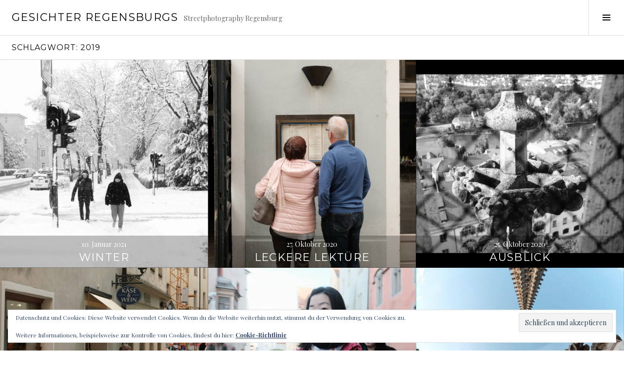

--- FILE ---
content_type: text/html; charset=UTF-8
request_url: https://www.gesichterregensburgs.de/tag/2019/
body_size: 12268
content:
<!DOCTYPE html>
<html lang="de">
<head>
<meta charset="UTF-8">
<meta name="viewport" content="width=device-width, initial-scale=1">
<link rel="profile" href="http://gmpg.org/xfn/11">
<link rel="pingback" href="https://www.gesichterregensburgs.de/xmlrpc.php">

<title>2019 &#8211; Gesichter Regensburgs</title>
<meta name='robots' content='max-image-preview:large' />
<link rel='dns-prefetch' href='//www.gesichterregensburgs.de' />
<link rel='dns-prefetch' href='//secure.gravatar.com' />
<link rel='dns-prefetch' href='//stats.wp.com' />
<link rel='dns-prefetch' href='//fonts.googleapis.com' />
<link rel='dns-prefetch' href='//v0.wordpress.com' />
<link rel="alternate" type="application/rss+xml" title="Gesichter Regensburgs &raquo; Feed" href="https://www.gesichterregensburgs.de/feed/" />
<link rel="alternate" type="application/rss+xml" title="Gesichter Regensburgs &raquo; Kommentar-Feed" href="https://www.gesichterregensburgs.de/comments/feed/" />
<link rel="alternate" type="application/rss+xml" title="Gesichter Regensburgs &raquo; 2019 Schlagwort-Feed" href="https://www.gesichterregensburgs.de/tag/2019/feed/" />
<style id='wp-img-auto-sizes-contain-inline-css' type='text/css'>
img:is([sizes=auto i],[sizes^="auto," i]){contain-intrinsic-size:3000px 1500px}
/*# sourceURL=wp-img-auto-sizes-contain-inline-css */
</style>
<style id='wp-emoji-styles-inline-css' type='text/css'>

	img.wp-smiley, img.emoji {
		display: inline !important;
		border: none !important;
		box-shadow: none !important;
		height: 1em !important;
		width: 1em !important;
		margin: 0 0.07em !important;
		vertical-align: -0.1em !important;
		background: none !important;
		padding: 0 !important;
	}
/*# sourceURL=wp-emoji-styles-inline-css */
</style>
<style id='wp-block-library-inline-css' type='text/css'>
:root{--wp-block-synced-color:#7a00df;--wp-block-synced-color--rgb:122,0,223;--wp-bound-block-color:var(--wp-block-synced-color);--wp-editor-canvas-background:#ddd;--wp-admin-theme-color:#007cba;--wp-admin-theme-color--rgb:0,124,186;--wp-admin-theme-color-darker-10:#006ba1;--wp-admin-theme-color-darker-10--rgb:0,107,160.5;--wp-admin-theme-color-darker-20:#005a87;--wp-admin-theme-color-darker-20--rgb:0,90,135;--wp-admin-border-width-focus:2px}@media (min-resolution:192dpi){:root{--wp-admin-border-width-focus:1.5px}}.wp-element-button{cursor:pointer}:root .has-very-light-gray-background-color{background-color:#eee}:root .has-very-dark-gray-background-color{background-color:#313131}:root .has-very-light-gray-color{color:#eee}:root .has-very-dark-gray-color{color:#313131}:root .has-vivid-green-cyan-to-vivid-cyan-blue-gradient-background{background:linear-gradient(135deg,#00d084,#0693e3)}:root .has-purple-crush-gradient-background{background:linear-gradient(135deg,#34e2e4,#4721fb 50%,#ab1dfe)}:root .has-hazy-dawn-gradient-background{background:linear-gradient(135deg,#faaca8,#dad0ec)}:root .has-subdued-olive-gradient-background{background:linear-gradient(135deg,#fafae1,#67a671)}:root .has-atomic-cream-gradient-background{background:linear-gradient(135deg,#fdd79a,#004a59)}:root .has-nightshade-gradient-background{background:linear-gradient(135deg,#330968,#31cdcf)}:root .has-midnight-gradient-background{background:linear-gradient(135deg,#020381,#2874fc)}:root{--wp--preset--font-size--normal:16px;--wp--preset--font-size--huge:42px}.has-regular-font-size{font-size:1em}.has-larger-font-size{font-size:2.625em}.has-normal-font-size{font-size:var(--wp--preset--font-size--normal)}.has-huge-font-size{font-size:var(--wp--preset--font-size--huge)}.has-text-align-center{text-align:center}.has-text-align-left{text-align:left}.has-text-align-right{text-align:right}.has-fit-text{white-space:nowrap!important}#end-resizable-editor-section{display:none}.aligncenter{clear:both}.items-justified-left{justify-content:flex-start}.items-justified-center{justify-content:center}.items-justified-right{justify-content:flex-end}.items-justified-space-between{justify-content:space-between}.screen-reader-text{border:0;clip-path:inset(50%);height:1px;margin:-1px;overflow:hidden;padding:0;position:absolute;width:1px;word-wrap:normal!important}.screen-reader-text:focus{background-color:#ddd;clip-path:none;color:#444;display:block;font-size:1em;height:auto;left:5px;line-height:normal;padding:15px 23px 14px;text-decoration:none;top:5px;width:auto;z-index:100000}html :where(.has-border-color){border-style:solid}html :where([style*=border-top-color]){border-top-style:solid}html :where([style*=border-right-color]){border-right-style:solid}html :where([style*=border-bottom-color]){border-bottom-style:solid}html :where([style*=border-left-color]){border-left-style:solid}html :where([style*=border-width]){border-style:solid}html :where([style*=border-top-width]){border-top-style:solid}html :where([style*=border-right-width]){border-right-style:solid}html :where([style*=border-bottom-width]){border-bottom-style:solid}html :where([style*=border-left-width]){border-left-style:solid}html :where(img[class*=wp-image-]){height:auto;max-width:100%}:where(figure){margin:0 0 1em}html :where(.is-position-sticky){--wp-admin--admin-bar--position-offset:var(--wp-admin--admin-bar--height,0px)}@media screen and (max-width:600px){html :where(.is-position-sticky){--wp-admin--admin-bar--position-offset:0px}}

/*# sourceURL=wp-block-library-inline-css */
</style><style id='global-styles-inline-css' type='text/css'>
:root{--wp--preset--aspect-ratio--square: 1;--wp--preset--aspect-ratio--4-3: 4/3;--wp--preset--aspect-ratio--3-4: 3/4;--wp--preset--aspect-ratio--3-2: 3/2;--wp--preset--aspect-ratio--2-3: 2/3;--wp--preset--aspect-ratio--16-9: 16/9;--wp--preset--aspect-ratio--9-16: 9/16;--wp--preset--color--black: #000000;--wp--preset--color--cyan-bluish-gray: #abb8c3;--wp--preset--color--white: #ffffff;--wp--preset--color--pale-pink: #f78da7;--wp--preset--color--vivid-red: #cf2e2e;--wp--preset--color--luminous-vivid-orange: #ff6900;--wp--preset--color--luminous-vivid-amber: #fcb900;--wp--preset--color--light-green-cyan: #7bdcb5;--wp--preset--color--vivid-green-cyan: #00d084;--wp--preset--color--pale-cyan-blue: #8ed1fc;--wp--preset--color--vivid-cyan-blue: #0693e3;--wp--preset--color--vivid-purple: #9b51e0;--wp--preset--gradient--vivid-cyan-blue-to-vivid-purple: linear-gradient(135deg,rgb(6,147,227) 0%,rgb(155,81,224) 100%);--wp--preset--gradient--light-green-cyan-to-vivid-green-cyan: linear-gradient(135deg,rgb(122,220,180) 0%,rgb(0,208,130) 100%);--wp--preset--gradient--luminous-vivid-amber-to-luminous-vivid-orange: linear-gradient(135deg,rgb(252,185,0) 0%,rgb(255,105,0) 100%);--wp--preset--gradient--luminous-vivid-orange-to-vivid-red: linear-gradient(135deg,rgb(255,105,0) 0%,rgb(207,46,46) 100%);--wp--preset--gradient--very-light-gray-to-cyan-bluish-gray: linear-gradient(135deg,rgb(238,238,238) 0%,rgb(169,184,195) 100%);--wp--preset--gradient--cool-to-warm-spectrum: linear-gradient(135deg,rgb(74,234,220) 0%,rgb(151,120,209) 20%,rgb(207,42,186) 40%,rgb(238,44,130) 60%,rgb(251,105,98) 80%,rgb(254,248,76) 100%);--wp--preset--gradient--blush-light-purple: linear-gradient(135deg,rgb(255,206,236) 0%,rgb(152,150,240) 100%);--wp--preset--gradient--blush-bordeaux: linear-gradient(135deg,rgb(254,205,165) 0%,rgb(254,45,45) 50%,rgb(107,0,62) 100%);--wp--preset--gradient--luminous-dusk: linear-gradient(135deg,rgb(255,203,112) 0%,rgb(199,81,192) 50%,rgb(65,88,208) 100%);--wp--preset--gradient--pale-ocean: linear-gradient(135deg,rgb(255,245,203) 0%,rgb(182,227,212) 50%,rgb(51,167,181) 100%);--wp--preset--gradient--electric-grass: linear-gradient(135deg,rgb(202,248,128) 0%,rgb(113,206,126) 100%);--wp--preset--gradient--midnight: linear-gradient(135deg,rgb(2,3,129) 0%,rgb(40,116,252) 100%);--wp--preset--font-size--small: 13px;--wp--preset--font-size--medium: 20px;--wp--preset--font-size--large: 36px;--wp--preset--font-size--x-large: 42px;--wp--preset--spacing--20: 0.44rem;--wp--preset--spacing--30: 0.67rem;--wp--preset--spacing--40: 1rem;--wp--preset--spacing--50: 1.5rem;--wp--preset--spacing--60: 2.25rem;--wp--preset--spacing--70: 3.38rem;--wp--preset--spacing--80: 5.06rem;--wp--preset--shadow--natural: 6px 6px 9px rgba(0, 0, 0, 0.2);--wp--preset--shadow--deep: 12px 12px 50px rgba(0, 0, 0, 0.4);--wp--preset--shadow--sharp: 6px 6px 0px rgba(0, 0, 0, 0.2);--wp--preset--shadow--outlined: 6px 6px 0px -3px rgb(255, 255, 255), 6px 6px rgb(0, 0, 0);--wp--preset--shadow--crisp: 6px 6px 0px rgb(0, 0, 0);}:where(.is-layout-flex){gap: 0.5em;}:where(.is-layout-grid){gap: 0.5em;}body .is-layout-flex{display: flex;}.is-layout-flex{flex-wrap: wrap;align-items: center;}.is-layout-flex > :is(*, div){margin: 0;}body .is-layout-grid{display: grid;}.is-layout-grid > :is(*, div){margin: 0;}:where(.wp-block-columns.is-layout-flex){gap: 2em;}:where(.wp-block-columns.is-layout-grid){gap: 2em;}:where(.wp-block-post-template.is-layout-flex){gap: 1.25em;}:where(.wp-block-post-template.is-layout-grid){gap: 1.25em;}.has-black-color{color: var(--wp--preset--color--black) !important;}.has-cyan-bluish-gray-color{color: var(--wp--preset--color--cyan-bluish-gray) !important;}.has-white-color{color: var(--wp--preset--color--white) !important;}.has-pale-pink-color{color: var(--wp--preset--color--pale-pink) !important;}.has-vivid-red-color{color: var(--wp--preset--color--vivid-red) !important;}.has-luminous-vivid-orange-color{color: var(--wp--preset--color--luminous-vivid-orange) !important;}.has-luminous-vivid-amber-color{color: var(--wp--preset--color--luminous-vivid-amber) !important;}.has-light-green-cyan-color{color: var(--wp--preset--color--light-green-cyan) !important;}.has-vivid-green-cyan-color{color: var(--wp--preset--color--vivid-green-cyan) !important;}.has-pale-cyan-blue-color{color: var(--wp--preset--color--pale-cyan-blue) !important;}.has-vivid-cyan-blue-color{color: var(--wp--preset--color--vivid-cyan-blue) !important;}.has-vivid-purple-color{color: var(--wp--preset--color--vivid-purple) !important;}.has-black-background-color{background-color: var(--wp--preset--color--black) !important;}.has-cyan-bluish-gray-background-color{background-color: var(--wp--preset--color--cyan-bluish-gray) !important;}.has-white-background-color{background-color: var(--wp--preset--color--white) !important;}.has-pale-pink-background-color{background-color: var(--wp--preset--color--pale-pink) !important;}.has-vivid-red-background-color{background-color: var(--wp--preset--color--vivid-red) !important;}.has-luminous-vivid-orange-background-color{background-color: var(--wp--preset--color--luminous-vivid-orange) !important;}.has-luminous-vivid-amber-background-color{background-color: var(--wp--preset--color--luminous-vivid-amber) !important;}.has-light-green-cyan-background-color{background-color: var(--wp--preset--color--light-green-cyan) !important;}.has-vivid-green-cyan-background-color{background-color: var(--wp--preset--color--vivid-green-cyan) !important;}.has-pale-cyan-blue-background-color{background-color: var(--wp--preset--color--pale-cyan-blue) !important;}.has-vivid-cyan-blue-background-color{background-color: var(--wp--preset--color--vivid-cyan-blue) !important;}.has-vivid-purple-background-color{background-color: var(--wp--preset--color--vivid-purple) !important;}.has-black-border-color{border-color: var(--wp--preset--color--black) !important;}.has-cyan-bluish-gray-border-color{border-color: var(--wp--preset--color--cyan-bluish-gray) !important;}.has-white-border-color{border-color: var(--wp--preset--color--white) !important;}.has-pale-pink-border-color{border-color: var(--wp--preset--color--pale-pink) !important;}.has-vivid-red-border-color{border-color: var(--wp--preset--color--vivid-red) !important;}.has-luminous-vivid-orange-border-color{border-color: var(--wp--preset--color--luminous-vivid-orange) !important;}.has-luminous-vivid-amber-border-color{border-color: var(--wp--preset--color--luminous-vivid-amber) !important;}.has-light-green-cyan-border-color{border-color: var(--wp--preset--color--light-green-cyan) !important;}.has-vivid-green-cyan-border-color{border-color: var(--wp--preset--color--vivid-green-cyan) !important;}.has-pale-cyan-blue-border-color{border-color: var(--wp--preset--color--pale-cyan-blue) !important;}.has-vivid-cyan-blue-border-color{border-color: var(--wp--preset--color--vivid-cyan-blue) !important;}.has-vivid-purple-border-color{border-color: var(--wp--preset--color--vivid-purple) !important;}.has-vivid-cyan-blue-to-vivid-purple-gradient-background{background: var(--wp--preset--gradient--vivid-cyan-blue-to-vivid-purple) !important;}.has-light-green-cyan-to-vivid-green-cyan-gradient-background{background: var(--wp--preset--gradient--light-green-cyan-to-vivid-green-cyan) !important;}.has-luminous-vivid-amber-to-luminous-vivid-orange-gradient-background{background: var(--wp--preset--gradient--luminous-vivid-amber-to-luminous-vivid-orange) !important;}.has-luminous-vivid-orange-to-vivid-red-gradient-background{background: var(--wp--preset--gradient--luminous-vivid-orange-to-vivid-red) !important;}.has-very-light-gray-to-cyan-bluish-gray-gradient-background{background: var(--wp--preset--gradient--very-light-gray-to-cyan-bluish-gray) !important;}.has-cool-to-warm-spectrum-gradient-background{background: var(--wp--preset--gradient--cool-to-warm-spectrum) !important;}.has-blush-light-purple-gradient-background{background: var(--wp--preset--gradient--blush-light-purple) !important;}.has-blush-bordeaux-gradient-background{background: var(--wp--preset--gradient--blush-bordeaux) !important;}.has-luminous-dusk-gradient-background{background: var(--wp--preset--gradient--luminous-dusk) !important;}.has-pale-ocean-gradient-background{background: var(--wp--preset--gradient--pale-ocean) !important;}.has-electric-grass-gradient-background{background: var(--wp--preset--gradient--electric-grass) !important;}.has-midnight-gradient-background{background: var(--wp--preset--gradient--midnight) !important;}.has-small-font-size{font-size: var(--wp--preset--font-size--small) !important;}.has-medium-font-size{font-size: var(--wp--preset--font-size--medium) !important;}.has-large-font-size{font-size: var(--wp--preset--font-size--large) !important;}.has-x-large-font-size{font-size: var(--wp--preset--font-size--x-large) !important;}
/*# sourceURL=global-styles-inline-css */
</style>

<style id='classic-theme-styles-inline-css' type='text/css'>
/*! This file is auto-generated */
.wp-block-button__link{color:#fff;background-color:#32373c;border-radius:9999px;box-shadow:none;text-decoration:none;padding:calc(.667em + 2px) calc(1.333em + 2px);font-size:1.125em}.wp-block-file__button{background:#32373c;color:#fff;text-decoration:none}
/*# sourceURL=/wp-includes/css/classic-themes.min.css */
</style>
<link rel='stylesheet' id='genericons-css' href='https://www.gesichterregensburgs.de/wp-content/plugins/jetpack/_inc/genericons/genericons/genericons.css?ver=3.1' type='text/css' media='all' />
<link rel='stylesheet' id='boardwalk-source-code-pro-css' href='https://fonts.googleapis.com/css?family=Source+Code+Pro%3A400%2C700&#038;subset=latin%2Clatin-ext&#038;ver=6.9' type='text/css' media='all' />
<link rel='stylesheet' id='cubic-montserrat-css' href='https://fonts.googleapis.com/css?family=Montserrat%3A400%2C700' type='text/css' media='all' />
<link rel='stylesheet' id='cubic-playfair-display-css' href='https://fonts.googleapis.com/css?family=Playfair+Display%3A400%2C700%2C400italic%2C700italic&#038;subset=latin%2Clatin-ext' type='text/css' media='all' />
<link rel='stylesheet' id='cubic-parent-style-css' href='https://www.gesichterregensburgs.de/wp-content/themes/boardwalk/style.css?ver=6.9' type='text/css' media='all' />
<link rel='stylesheet' id='boardwalk-style-css' href='https://www.gesichterregensburgs.de/wp-content/themes/cubic/style.css?ver=6.9' type='text/css' media='all' />
<link rel='stylesheet' id='sharedaddy-css' href='https://www.gesichterregensburgs.de/wp-content/plugins/jetpack/modules/sharedaddy/sharing.css?ver=15.3.1' type='text/css' media='all' />
<link rel='stylesheet' id='social-logos-css' href='https://www.gesichterregensburgs.de/wp-content/plugins/jetpack/_inc/social-logos/social-logos.min.css?ver=15.3.1' type='text/css' media='all' />
<script type="text/javascript" src="https://www.gesichterregensburgs.de/wp-includes/js/jquery/jquery.min.js?ver=3.7.1" id="jquery-core-js"></script>
<script type="text/javascript" src="https://www.gesichterregensburgs.de/wp-includes/js/jquery/jquery-migrate.min.js?ver=3.4.1" id="jquery-migrate-js"></script>
<link rel="https://api.w.org/" href="https://www.gesichterregensburgs.de/wp-json/" /><link rel="alternate" title="JSON" type="application/json" href="https://www.gesichterregensburgs.de/wp-json/wp/v2/tags/109" /><link rel="EditURI" type="application/rsd+xml" title="RSD" href="https://www.gesichterregensburgs.de/xmlrpc.php?rsd" />
<meta name="generator" content="WordPress 6.9" />
	<style>img#wpstats{display:none}</style>
		<style type="text/css">.recentcomments a{display:inline !important;padding:0 !important;margin:0 !important;}</style>
<!-- Jetpack Open Graph Tags -->
<meta property="og:type" content="website" />
<meta property="og:title" content="2019 &#8211; Gesichter Regensburgs" />
<meta property="og:url" content="https://www.gesichterregensburgs.de/tag/2019/" />
<meta property="og:site_name" content="Gesichter Regensburgs" />
<meta property="og:image" content="https://s0.wp.com/i/blank.jpg" />
<meta property="og:image:width" content="200" />
<meta property="og:image:height" content="200" />
<meta property="og:image:alt" content="" />
<meta property="og:locale" content="de_DE" />
<meta name="twitter:site" content="@GesichterR" />

<!-- End Jetpack Open Graph Tags -->
<link rel='stylesheet' id='eu-cookie-law-style-css' href='https://www.gesichterregensburgs.de/wp-content/plugins/jetpack/modules/widgets/eu-cookie-law/style.css?ver=15.3.1' type='text/css' media='all' />
</head>

<body class="archive tag tag-109 wp-theme-boardwalk wp-child-theme-cubic next-link unfixed-header has-sidebar">
<div id="page" class="hfeed site">
	<a class="skip-link screen-reader-text" href="#content">Springe zum Inhalt</a>

	<header id="masthead" class="site-header" role="banner">
		<div class="site-branding">
			<a href="https://www.gesichterregensburgs.de/" class="site-logo-link" rel="home" itemprop="url"></a>			<div class="clear">
				<h1 class="site-title"><a href="https://www.gesichterregensburgs.de/" rel="home">Gesichter Regensburgs</a></h1>
				<h2 class="site-description">Streetphotography Regensburg</h2>
			</div>
		</div><!-- .site-branding -->
					<button class="sidebar-toggle" aria-expanded="false" ><span class="screen-reader-text">Seitenleiste umschalten</span></button>
			</header><!-- #masthead -->

	<div id="content" class="site-content">

	<section id="primary" class="content-area">
		<main id="main" class="site-main" role="main">

		
			<header class="page-header">
				<h1 class="page-title">Schlagwort: <span>2019</span></h1>			</header><!-- .page-header -->

						
				
<article id="post-1710" class="post-1710 post type-post status-publish format-image hentry category-regensburg tag-109 tag-altstadt tag-fujifilm tag-monochrome tag-paerchen tag-regensburg tag-schnee tag-spaziergang tag-strasse tag-streetphotography tag-winter post_format-post-format-image has-post-thumbnail">
			<div class="entry-thumbnail">
			<img width="980" height="980" src="https://www.gesichterregensburgs.de/wp-content/uploads/190203_winterspaziergang__mkr1121-980x980.jpg" class="attachment-boardwalk-featured-image size-boardwalk-featured-image" alt="" decoding="async" fetchpriority="high" srcset="https://www.gesichterregensburgs.de/wp-content/uploads/190203_winterspaziergang__mkr1121-980x980.jpg 980w, https://www.gesichterregensburgs.de/wp-content/uploads/190203_winterspaziergang__mkr1121-300x300.jpg 300w, https://www.gesichterregensburgs.de/wp-content/uploads/190203_winterspaziergang__mkr1121-990x990.jpg 990w, https://www.gesichterregensburgs.de/wp-content/uploads/190203_winterspaziergang__mkr1121-150x150.jpg 150w, https://www.gesichterregensburgs.de/wp-content/uploads/190203_winterspaziergang__mkr1121-96x96.jpg 96w, https://www.gesichterregensburgs.de/wp-content/uploads/190203_winterspaziergang__mkr1121.jpg 1000w" sizes="(max-width: 980px) 100vw, 980px" />		</div><!-- .entry-thumbnail -->
	
	<header class="entry-header">
					<div class="entry-meta">
				<span class="posted-on"><a href="https://www.gesichterregensburgs.de/winter/" rel="bookmark"><time class="entry-date published updated" datetime="2021-01-10T11:09:58+01:00">10. Januar 2021</time></a></span>			</div><!-- .entry-meta -->
				<h1 class="entry-title"><a href="https://www.gesichterregensburgs.de/winter/" rel="bookmark">Winter</a></h1>	</header><!-- .entry-header -->

	<a href="https://www.gesichterregensburgs.de/winter/" class="entry-link"><span class="screen-reader-text">Weiterlesen <span class="meta-nav">&rarr;</span></span></a>
</article><!-- #post-## -->

			
				
<article id="post-1706" class="post-1706 post type-post status-publish format-image hentry category-regensburg tag-109 tag-fujifilm tag-paerchen tag-regensburg tag-speisekarte tag-strasse tag-streetphotography tag-touristen tag-wand post_format-post-format-image has-post-thumbnail">
			<div class="entry-thumbnail">
			<img width="980" height="980" src="https://www.gesichterregensburgs.de/wp-content/uploads/190426_gesichterregensburgs__mkr4666-980x980.jpg" class="attachment-boardwalk-featured-image size-boardwalk-featured-image" alt="" decoding="async" srcset="https://www.gesichterregensburgs.de/wp-content/uploads/190426_gesichterregensburgs__mkr4666-980x980.jpg 980w, https://www.gesichterregensburgs.de/wp-content/uploads/190426_gesichterregensburgs__mkr4666-300x300.jpg 300w, https://www.gesichterregensburgs.de/wp-content/uploads/190426_gesichterregensburgs__mkr4666-990x990.jpg 990w, https://www.gesichterregensburgs.de/wp-content/uploads/190426_gesichterregensburgs__mkr4666-150x150.jpg 150w, https://www.gesichterregensburgs.de/wp-content/uploads/190426_gesichterregensburgs__mkr4666-96x96.jpg 96w, https://www.gesichterregensburgs.de/wp-content/uploads/190426_gesichterregensburgs__mkr4666.jpg 1000w" sizes="(max-width: 980px) 100vw, 980px" />		</div><!-- .entry-thumbnail -->
	
	<header class="entry-header">
					<div class="entry-meta">
				<span class="posted-on"><a href="https://www.gesichterregensburgs.de/leckere-lektuere/" rel="bookmark"><time class="entry-date published updated" datetime="2020-10-27T22:10:20+01:00">27. Oktober 2020</time></a></span>			</div><!-- .entry-meta -->
				<h1 class="entry-title"><a href="https://www.gesichterregensburgs.de/leckere-lektuere/" rel="bookmark">Leckere Lektüre</a></h1>	</header><!-- .entry-header -->

	<a href="https://www.gesichterregensburgs.de/leckere-lektuere/" class="entry-link"><span class="screen-reader-text">Weiterlesen <span class="meta-nav">&rarr;</span></span></a>
</article><!-- #post-## -->

			
				
<article id="post-1704" class="post-1704 post type-post status-publish format-image hentry category-regensburg tag-109 tag-cathedral tag-dom tag-fujifilm tag-kirche tag-monochrome tag-regensburg tag-sommer tag-streetphotography post_format-post-format-image has-post-thumbnail">
			<div class="entry-thumbnail">
			<img width="980" height="842" src="https://www.gesichterregensburgs.de/wp-content/uploads/180509_dombesteigung__mkr3433-980x842.jpg" class="attachment-boardwalk-featured-image size-boardwalk-featured-image" alt="" decoding="async" loading="lazy" />		</div><!-- .entry-thumbnail -->
	
	<header class="entry-header">
					<div class="entry-meta">
				<span class="posted-on"><a href="https://www.gesichterregensburgs.de/ausblick/" rel="bookmark"><time class="entry-date published updated" datetime="2020-10-25T20:12:55+01:00">25. Oktober 2020</time></a></span>			</div><!-- .entry-meta -->
				<h1 class="entry-title"><a href="https://www.gesichterregensburgs.de/ausblick/" rel="bookmark">Ausblick</a></h1>	</header><!-- .entry-header -->

	<a href="https://www.gesichterregensburgs.de/ausblick/" class="entry-link"><span class="screen-reader-text">Weiterlesen <span class="meta-nav">&rarr;</span></span></a>
</article><!-- #post-## -->

			
				
<article id="post-1702" class="post-1702 post type-post status-publish format-image hentry category-regensburg tag-109 tag-altstadt tag-baustelle tag-kran tag-regensburg tag-strasse tag-streetphotography post_format-post-format-image has-post-thumbnail">
			<div class="entry-thumbnail">
			<img width="980" height="980" src="https://www.gesichterregensburgs.de/wp-content/uploads/190423_gesichterregensburgs__mkr4405-980x980.jpg" class="attachment-boardwalk-featured-image size-boardwalk-featured-image" alt="" decoding="async" loading="lazy" srcset="https://www.gesichterregensburgs.de/wp-content/uploads/190423_gesichterregensburgs__mkr4405-980x980.jpg 980w, https://www.gesichterregensburgs.de/wp-content/uploads/190423_gesichterregensburgs__mkr4405-300x300.jpg 300w, https://www.gesichterregensburgs.de/wp-content/uploads/190423_gesichterregensburgs__mkr4405-990x990.jpg 990w, https://www.gesichterregensburgs.de/wp-content/uploads/190423_gesichterregensburgs__mkr4405-150x150.jpg 150w, https://www.gesichterregensburgs.de/wp-content/uploads/190423_gesichterregensburgs__mkr4405-96x96.jpg 96w, https://www.gesichterregensburgs.de/wp-content/uploads/190423_gesichterregensburgs__mkr4405.jpg 1000w" sizes="auto, (max-width: 980px) 100vw, 980px" />		</div><!-- .entry-thumbnail -->
	
	<header class="entry-header">
					<div class="entry-meta">
				<span class="posted-on"><a href="https://www.gesichterregensburgs.de/kaese-und-wein/" rel="bookmark"><time class="entry-date published updated" datetime="2020-10-17T22:35:06+02:00">17. Oktober 2020</time></a></span>			</div><!-- .entry-meta -->
				<h1 class="entry-title"><a href="https://www.gesichterregensburgs.de/kaese-und-wein/" rel="bookmark">Käse und Wein</a></h1>	</header><!-- .entry-header -->

	<a href="https://www.gesichterregensburgs.de/kaese-und-wein/" class="entry-link"><span class="screen-reader-text">Weiterlesen <span class="meta-nav">&rarr;</span></span></a>
</article><!-- #post-## -->

			
				
<article id="post-1649" class="post-1649 post type-post status-publish format-image hentry category-regensburg tag-109 tag-altstadt tag-damen tag-keplerstrasse tag-paerchen tag-schlendern tag-spaziergang tag-strasse tag-streetphotography tag-touristen post_format-post-format-image has-post-thumbnail">
			<div class="entry-thumbnail">
			<img src="https://i0.wp.com/www.gesichterregensburgs.de/wp-content/uploads/191117_kinder_in_der_stadt__mkr5967.jpg?resize=980%2C980&#038;ssl=1" title="Keplerstrasse" class="attachment-boardwalk-featured-image wp-post-image" />		</div><!-- .entry-thumbnail -->
	
	<header class="entry-header">
					<div class="entry-meta">
				<span class="posted-on"><a href="https://www.gesichterregensburgs.de/keplerstrasse/" rel="bookmark"><time class="entry-date published" datetime="2019-11-24T11:03:35+01:00">24. November 2019</time><time class="updated" datetime="2019-11-24T11:03:37+01:00">24. November 2019</time></a></span>			</div><!-- .entry-meta -->
				<h1 class="entry-title"><a href="https://www.gesichterregensburgs.de/keplerstrasse/" rel="bookmark">Keplerstrasse</a></h1>	</header><!-- .entry-header -->

	<a href="https://www.gesichterregensburgs.de/keplerstrasse/" class="entry-link"><span class="screen-reader-text">Weiterlesen <span class="meta-nav">&rarr;</span></span></a>
</article><!-- #post-## -->

			
				
<article id="post-1645" class="post-1645 post type-post status-publish format-image hentry category-regensburg tag-109 tag-altstadt tag-cathedral tag-dom tag-domtuerme tag-himmel tag-kirche tag-sommer tag-streetphotography post_format-post-format-image has-post-thumbnail">
			<div class="entry-thumbnail">
			<img src="https://i0.wp.com/www.gesichterregensburgs.de/wp-content/uploads/180509_dombesteigung__mkr3470.jpg?resize=980%2C980&#038;ssl=1" title="Schnörkelspitzen" class="attachment-boardwalk-featured-image wp-post-image" />		</div><!-- .entry-thumbnail -->
	
	<header class="entry-header">
					<div class="entry-meta">
				<span class="posted-on"><a href="https://www.gesichterregensburgs.de/schoerkelspitzen/" rel="bookmark"><time class="entry-date published" datetime="2019-10-02T18:02:04+02:00">2. Oktober 2019</time><time class="updated" datetime="2019-10-02T21:26:05+02:00">2. Oktober 2019</time></a></span>			</div><!-- .entry-meta -->
				<h1 class="entry-title"><a href="https://www.gesichterregensburgs.de/schoerkelspitzen/" rel="bookmark">Schnörkelspitzen</a></h1>	</header><!-- .entry-header -->

	<a href="https://www.gesichterregensburgs.de/schoerkelspitzen/" class="entry-link"><span class="screen-reader-text">Weiterlesen <span class="meta-nav">&rarr;</span></span></a>
</article><!-- #post-## -->

			
				
<article id="post-1642" class="post-1642 post type-post status-publish format-image hentry category-regensburg tag-109 tag-buergersteig tag-regensburg tag-sommer tag-strasse tag-strassenkind tag-streetphotography tag-wand post_format-post-format-image has-post-thumbnail">
			<div class="entry-thumbnail">
			<img src="https://i0.wp.com/www.gesichterregensburgs.de/wp-content/uploads/img_2277.jpg?resize=980%2C980&#038;ssl=1" title="Straßenkind" class="attachment-boardwalk-featured-image wp-post-image" />		</div><!-- .entry-thumbnail -->
	
	<header class="entry-header">
					<div class="entry-meta">
				<span class="posted-on"><a href="https://www.gesichterregensburgs.de/strassenkind/" rel="bookmark"><time class="entry-date published" datetime="2019-09-04T18:04:59+02:00">4. September 2019</time><time class="updated" datetime="2019-09-04T18:05:02+02:00">4. September 2019</time></a></span>			</div><!-- .entry-meta -->
				<h1 class="entry-title"><a href="https://www.gesichterregensburgs.de/strassenkind/" rel="bookmark">Straßenkind</a></h1>	</header><!-- .entry-header -->

	<a href="https://www.gesichterregensburgs.de/strassenkind/" class="entry-link"><span class="screen-reader-text">Weiterlesen <span class="meta-nav">&rarr;</span></span></a>
</article><!-- #post-## -->

			
				
<article id="post-1638" class="post-1638 post type-post status-publish format-image hentry category-regensburg tag-109 tag-altstadt tag-bismarckplatz tag-himmel tag-monochrome tag-regensburg tag-selfie tag-sommer tag-strasse tag-streetphotography post_format-post-format-image has-post-thumbnail">
			<div class="entry-thumbnail">
			<img src="https://i0.wp.com/www.gesichterregensburgs.de/wp-content/uploads/img_1914.jpg?resize=980%2C980&#038;ssl=1" title="Selfie" class="attachment-boardwalk-featured-image wp-post-image" />		</div><!-- .entry-thumbnail -->
	
	<header class="entry-header">
					<div class="entry-meta">
				<span class="posted-on"><a href="https://www.gesichterregensburgs.de/selfie-3/" rel="bookmark"><time class="entry-date published" datetime="2019-08-25T10:54:26+02:00">25. August 2019</time><time class="updated" datetime="2019-08-25T10:54:27+02:00">25. August 2019</time></a></span>			</div><!-- .entry-meta -->
				<h1 class="entry-title"><a href="https://www.gesichterregensburgs.de/selfie-3/" rel="bookmark">Selfie</a></h1>	</header><!-- .entry-header -->

	<a href="https://www.gesichterregensburgs.de/selfie-3/" class="entry-link"><span class="screen-reader-text">Weiterlesen <span class="meta-nav">&rarr;</span></span></a>
</article><!-- #post-## -->

			
				
<article id="post-1634" class="post-1634 post type-post status-publish format-image hentry category-regensburg tag-109 tag-altstadt tag-buergersteig tag-parken tag-regensburg tag-sonne tag-spaziergang tag-strasse tag-streetphotography post_format-post-format-image has-post-thumbnail">
			<div class="entry-thumbnail">
			<img src="https://i0.wp.com/www.gesichterregensburgs.de/wp-content/uploads/190609_antikmarkt__mkr0123.jpg?resize=980%2C980&#038;ssl=1" title="P" class="attachment-boardwalk-featured-image wp-post-image" />		</div><!-- .entry-thumbnail -->
	
	<header class="entry-header">
					<div class="entry-meta">
				<span class="posted-on"><a href="https://www.gesichterregensburgs.de/p/" rel="bookmark"><time class="entry-date published" datetime="2019-07-28T22:31:31+02:00">28. Juli 2019</time><time class="updated" datetime="2019-07-28T22:31:32+02:00">28. Juli 2019</time></a></span>			</div><!-- .entry-meta -->
				<h1 class="entry-title"><a href="https://www.gesichterregensburgs.de/p/" rel="bookmark">P</a></h1>	</header><!-- .entry-header -->

	<a href="https://www.gesichterregensburgs.de/p/" class="entry-link"><span class="screen-reader-text">Weiterlesen <span class="meta-nav">&rarr;</span></span></a>
</article><!-- #post-## -->

			
				<nav class="navigation paging-navigation" role="navigation">
		<h1 class="screen-reader-text">Beitrags-Navigation</h1>
		<div class="nav-links">

						<div class="nav-previous"><a href="https://www.gesichterregensburgs.de/tag/2019/page/2/" ><span class="screen-reader-text"><span class="meta-nav">&larr;</span> Ältere Beiträge</span></a></div>
			
			
		</div><!-- .nav-links -->
	</nav><!-- .navigation -->
	
		
		</main><!-- #main -->
	</section><!-- #primary -->


<div id="sidebar" class="sidebar" aria-hidden="true">
	<div class="sidebar-content">
					<nav id="site-navigation" class="main-navigation" role="navigation">
				<h1 class="menu-title">Menü</h1>
				<div class="menu-primary"><ul id="menu-impressum" class="clear"><li id="menu-item-240" class="menu-item menu-item-type-post_type menu-item-object-page menu-item-240"><a href="https://www.gesichterregensburgs.de/impressum/">Impressum</a></li>
<li id="menu-item-1438" class="menu-item menu-item-type-post_type menu-item-object-page menu-item-1438"><a href="https://www.gesichterregensburgs.de/datenschutz/">Datenschutzerklärung</a></li>
</ul></div>			</nav><!-- #site-navigation -->
		
				<div id="secondary" class="widget-area" role="complementary">
			<aside id="search-2" class="widget widget_search"><form role="search" method="get" class="search-form" action="https://www.gesichterregensburgs.de/">
				<label>
					<span class="screen-reader-text">Suche nach:</span>
					<input type="search" class="search-field" placeholder="Suchen …" value="" name="s" />
				</label>
				<input type="submit" class="search-submit" value="Suchen" />
			</form></aside><aside id="tag_cloud-2" class="widget widget_tag_cloud"><h1 class="widget-title">Schlagwörter</h1><div class="tagcloud"><a href="https://www.gesichterregensburgs.de/tag/2017/" class="tag-cloud-link tag-link-50 tag-link-position-1" style="font-size: 13pt;" aria-label="2017 (15 Einträge)">2017<span class="tag-link-count"> (15)</span></a>
<a href="https://www.gesichterregensburgs.de/tag/2018/" class="tag-cloud-link tag-link-65 tag-link-position-2" style="font-size: 17.8pt;" aria-label="2018 (47 Einträge)">2018<span class="tag-link-count"> (47)</span></a>
<a href="https://www.gesichterregensburgs.de/tag/2019/" class="tag-cloud-link tag-link-109 tag-link-position-3" style="font-size: 15.6pt;" aria-label="2019 (28 Einträge)">2019<span class="tag-link-count"> (28)</span></a>
<a href="https://www.gesichterregensburgs.de/tag/2020/" class="tag-cloud-link tag-link-134 tag-link-position-4" style="font-size: 13pt;" aria-label="2020 (15 Einträge)">2020<span class="tag-link-count"> (15)</span></a>
<a href="https://www.gesichterregensburgs.de/tag/abend/" class="tag-cloud-link tag-link-27 tag-link-position-5" style="font-size: 12.1pt;" aria-label="Abend (12 Einträge)">Abend<span class="tag-link-count"> (12)</span></a>
<a href="https://www.gesichterregensburgs.de/tag/alkohol/" class="tag-cloud-link tag-link-26 tag-link-position-6" style="font-size: 9.5pt;" aria-label="Alkohol (6 Einträge)">Alkohol<span class="tag-link-count"> (6)</span></a>
<a href="https://www.gesichterregensburgs.de/tag/altstadt/" class="tag-cloud-link tag-link-20 tag-link-position-7" style="font-size: 20.6pt;" aria-label="Altstadt (91 Einträge)">Altstadt<span class="tag-link-count"> (91)</span></a>
<a href="https://www.gesichterregensburgs.de/tag/auto/" class="tag-cloud-link tag-link-12 tag-link-position-8" style="font-size: 9.5pt;" aria-label="Auto (6 Einträge)">Auto<span class="tag-link-count"> (6)</span></a>
<a href="https://www.gesichterregensburgs.de/tag/bahnhof/" class="tag-cloud-link tag-link-53 tag-link-position-9" style="font-size: 9.5pt;" aria-label="Bahnhof (6 Einträge)">Bahnhof<span class="tag-link-count"> (6)</span></a>
<a href="https://www.gesichterregensburgs.de/tag/bank/" class="tag-cloud-link tag-link-18 tag-link-position-10" style="font-size: 8pt;" aria-label="Bank (4 Einträge)">Bank<span class="tag-link-count"> (4)</span></a>
<a href="https://www.gesichterregensburgs.de/tag/baustelle/" class="tag-cloud-link tag-link-29 tag-link-position-11" style="font-size: 10pt;" aria-label="Baustelle (7 Einträge)">Baustelle<span class="tag-link-count"> (7)</span></a>
<a href="https://www.gesichterregensburgs.de/tag/bruecke/" class="tag-cloud-link tag-link-9 tag-link-position-12" style="font-size: 13.6pt;" aria-label="Brücke (17 Einträge)">Brücke<span class="tag-link-count"> (17)</span></a>
<a href="https://www.gesichterregensburgs.de/tag/bushaltestelle/" class="tag-cloud-link tag-link-57 tag-link-position-13" style="font-size: 10.5pt;" aria-label="Bushaltestelle (8 Einträge)">Bushaltestelle<span class="tag-link-count"> (8)</span></a>
<a href="https://www.gesichterregensburgs.de/tag/bus-stop/" class="tag-cloud-link tag-link-58 tag-link-position-14" style="font-size: 9.5pt;" aria-label="Bus Stop (6 Einträge)">Bus Stop<span class="tag-link-count"> (6)</span></a>
<a href="https://www.gesichterregensburgs.de/tag/buergersteig/" class="tag-cloud-link tag-link-113 tag-link-position-15" style="font-size: 9.5pt;" aria-label="Bürgersteig (6 Einträge)">Bürgersteig<span class="tag-link-count"> (6)</span></a>
<a href="https://www.gesichterregensburgs.de/tag/cathedral/" class="tag-cloud-link tag-link-71 tag-link-position-16" style="font-size: 9.5pt;" aria-label="Cathedral (6 Einträge)">Cathedral<span class="tag-link-count"> (6)</span></a>
<a href="https://www.gesichterregensburgs.de/tag/deutsche-bahn/" class="tag-cloud-link tag-link-54 tag-link-position-17" style="font-size: 8pt;" aria-label="Deutsche Bahn (4 Einträge)">Deutsche Bahn<span class="tag-link-count"> (4)</span></a>
<a href="https://www.gesichterregensburgs.de/tag/dom/" class="tag-cloud-link tag-link-70 tag-link-position-18" style="font-size: 11.4pt;" aria-label="Dom (10 Einträge)">Dom<span class="tag-link-count"> (10)</span></a>
<a href="https://www.gesichterregensburgs.de/tag/donau/" class="tag-cloud-link tag-link-23 tag-link-position-19" style="font-size: 15.5pt;" aria-label="Donau (27 Einträge)">Donau<span class="tag-link-count"> (27)</span></a>
<a href="https://www.gesichterregensburgs.de/tag/dult/" class="tag-cloud-link tag-link-52 tag-link-position-20" style="font-size: 8pt;" aria-label="Dult (4 Einträge)">Dult<span class="tag-link-count"> (4)</span></a>
<a href="https://www.gesichterregensburgs.de/tag/fluss/" class="tag-cloud-link tag-link-24 tag-link-position-21" style="font-size: 14.4pt;" aria-label="Fluss (21 Einträge)">Fluss<span class="tag-link-count"> (21)</span></a>
<a href="https://www.gesichterregensburgs.de/tag/fujifilm/" class="tag-cloud-link tag-link-60 tag-link-position-22" style="font-size: 18.4pt;" aria-label="Fujifilm (54 Einträge)">Fujifilm<span class="tag-link-count"> (54)</span></a>
<a href="https://www.gesichterregensburgs.de/tag/garten/" class="tag-cloud-link tag-link-11 tag-link-position-23" style="font-size: 8.8pt;" aria-label="Garten (5 Einträge)">Garten<span class="tag-link-count"> (5)</span></a>
<a href="https://www.gesichterregensburgs.de/tag/herbst/" class="tag-cloud-link tag-link-107 tag-link-position-24" style="font-size: 9.5pt;" aria-label="Herbst (6 Einträge)">Herbst<span class="tag-link-count"> (6)</span></a>
<a href="https://www.gesichterregensburgs.de/tag/himmel/" class="tag-cloud-link tag-link-66 tag-link-position-25" style="font-size: 11.4pt;" aria-label="Himmel (10 Einträge)">Himmel<span class="tag-link-count"> (10)</span></a>
<a href="https://www.gesichterregensburgs.de/tag/hund/" class="tag-cloud-link tag-link-62 tag-link-position-26" style="font-size: 8.8pt;" aria-label="Hund. (5 Einträge)">Hund.<span class="tag-link-count"> (5)</span></a>
<a href="https://www.gesichterregensburgs.de/tag/kirche/" class="tag-cloud-link tag-link-34 tag-link-position-27" style="font-size: 11.4pt;" aria-label="Kirche (10 Einträge)">Kirche<span class="tag-link-count"> (10)</span></a>
<a href="https://www.gesichterregensburgs.de/tag/kumpfmuehl/" class="tag-cloud-link tag-link-16 tag-link-position-28" style="font-size: 8.8pt;" aria-label="Kumpfmühl (5 Einträge)">Kumpfmühl<span class="tag-link-count"> (5)</span></a>
<a href="https://www.gesichterregensburgs.de/tag/monochrome/" class="tag-cloud-link tag-link-48 tag-link-position-29" style="font-size: 18.6pt;" aria-label="Monochrome (57 Einträge)">Monochrome<span class="tag-link-count"> (57)</span></a>
<a href="https://www.gesichterregensburgs.de/tag/neupfarrplatz/" class="tag-cloud-link tag-link-81 tag-link-position-30" style="font-size: 9.5pt;" aria-label="Neupfarrplatz (6 Einträge)">Neupfarrplatz<span class="tag-link-count"> (6)</span></a>
<a href="https://www.gesichterregensburgs.de/tag/park/" class="tag-cloud-link tag-link-15 tag-link-position-31" style="font-size: 8pt;" aria-label="Park (4 Einträge)">Park<span class="tag-link-count"> (4)</span></a>
<a href="https://www.gesichterregensburgs.de/tag/paerchen/" class="tag-cloud-link tag-link-79 tag-link-position-32" style="font-size: 11.8pt;" aria-label="Pärchen (11 Einträge)">Pärchen<span class="tag-link-count"> (11)</span></a>
<a href="https://www.gesichterregensburgs.de/tag/radfahrer/" class="tag-cloud-link tag-link-42 tag-link-position-33" style="font-size: 13.8pt;" aria-label="Radfahrer (18 Einträge)">Radfahrer<span class="tag-link-count"> (18)</span></a>
<a href="https://www.gesichterregensburgs.de/tag/regensburg/" class="tag-cloud-link tag-link-31 tag-link-position-34" style="font-size: 22pt;" aria-label="Regensburg (125 Einträge)">Regensburg<span class="tag-link-count"> (125)</span></a>
<a href="https://www.gesichterregensburgs.de/tag/schlendern/" class="tag-cloud-link tag-link-75 tag-link-position-35" style="font-size: 9.5pt;" aria-label="Schlendern (6 Einträge)">Schlendern<span class="tag-link-count"> (6)</span></a>
<a href="https://www.gesichterregensburgs.de/tag/sommer/" class="tag-cloud-link tag-link-104 tag-link-position-36" style="font-size: 15pt;" aria-label="Sommer (24 Einträge)">Sommer<span class="tag-link-count"> (24)</span></a>
<a href="https://www.gesichterregensburgs.de/tag/sonne/" class="tag-cloud-link tag-link-127 tag-link-position-37" style="font-size: 10.5pt;" aria-label="Sonne (8 Einträge)">Sonne<span class="tag-link-count"> (8)</span></a>
<a href="https://www.gesichterregensburgs.de/tag/spaziergang/" class="tag-cloud-link tag-link-76 tag-link-position-38" style="font-size: 11.8pt;" aria-label="Spaziergang (11 Einträge)">Spaziergang<span class="tag-link-count"> (11)</span></a>
<a href="https://www.gesichterregensburgs.de/tag/stadtamhof/" class="tag-cloud-link tag-link-100 tag-link-position-39" style="font-size: 8.8pt;" aria-label="Stadtamhof (5 Einträge)">Stadtamhof<span class="tag-link-count"> (5)</span></a>
<a href="https://www.gesichterregensburgs.de/tag/stadt-regensburg/" class="tag-cloud-link tag-link-40 tag-link-position-40" style="font-size: 13pt;" aria-label="Stadt Regensburg (15 Einträge)">Stadt Regensburg<span class="tag-link-count"> (15)</span></a>
<a href="https://www.gesichterregensburgs.de/tag/steinerne-bruecke/" class="tag-cloud-link tag-link-87 tag-link-position-41" style="font-size: 12.1pt;" aria-label="Steinerne Brücke (12 Einträge)">Steinerne Brücke<span class="tag-link-count"> (12)</span></a>
<a href="https://www.gesichterregensburgs.de/tag/strasse/" class="tag-cloud-link tag-link-17 tag-link-position-42" style="font-size: 19.8pt;" aria-label="Strasse (75 Einträge)">Strasse<span class="tag-link-count"> (75)</span></a>
<a href="https://www.gesichterregensburgs.de/tag/streetphotography/" class="tag-cloud-link tag-link-49 tag-link-position-43" style="font-size: 21.9pt;" aria-label="Streetphotography (122 Einträge)">Streetphotography<span class="tag-link-count"> (122)</span></a>
<a href="https://www.gesichterregensburgs.de/tag/touristen/" class="tag-cloud-link tag-link-73 tag-link-position-44" style="font-size: 12.5pt;" aria-label="Touristen (13 Einträge)">Touristen<span class="tag-link-count"> (13)</span></a>
<a href="https://www.gesichterregensburgs.de/tag/wand/" class="tag-cloud-link tag-link-21 tag-link-position-45" style="font-size: 9.5pt;" aria-label="Wand (6 Einträge)">Wand<span class="tag-link-count"> (6)</span></a></div>
</aside>
		<aside id="recent-posts-2" class="widget widget_recent_entries">
		<h1 class="widget-title">Neueste Beiträge</h1>
		<ul>
											<li>
					<a href="https://www.gesichterregensburgs.de/schaufensterbummel-2/">Schaufensterbummel</a>
									</li>
											<li>
					<a href="https://www.gesichterregensburgs.de/fussgeher-achtung/">Fussgeher Achtung!</a>
									</li>
											<li>
					<a href="https://www.gesichterregensburgs.de/eis-eis-soft-eis/">EIS Eis Soft-Eis</a>
									</li>
											<li>
					<a href="https://www.gesichterregensburgs.de/holiday-lifestyle-2/">Holiday Lifestyle</a>
									</li>
											<li>
					<a href="https://www.gesichterregensburgs.de/walhallaselfie/">Walhallaselfie</a>
									</li>
					</ul>

		</aside><aside id="recent-comments-2" class="widget widget_recent_comments"><h1 class="widget-title">Neueste Kommentare</h1><ul id="recentcomments"></ul></aside><aside id="archives-2" class="widget widget_archive"><h1 class="widget-title">Archiv</h1>
			<ul>
					<li><a href='https://www.gesichterregensburgs.de/2025/12/'>Dezember 2025</a></li>
	<li><a href='https://www.gesichterregensburgs.de/2023/09/'>September 2023</a></li>
	<li><a href='https://www.gesichterregensburgs.de/2023/08/'>August 2023</a></li>
	<li><a href='https://www.gesichterregensburgs.de/2023/05/'>Mai 2023</a></li>
	<li><a href='https://www.gesichterregensburgs.de/2023/03/'>März 2023</a></li>
	<li><a href='https://www.gesichterregensburgs.de/2022/08/'>August 2022</a></li>
	<li><a href='https://www.gesichterregensburgs.de/2022/07/'>Juli 2022</a></li>
	<li><a href='https://www.gesichterregensburgs.de/2022/05/'>Mai 2022</a></li>
	<li><a href='https://www.gesichterregensburgs.de/2022/03/'>März 2022</a></li>
	<li><a href='https://www.gesichterregensburgs.de/2021/11/'>November 2021</a></li>
	<li><a href='https://www.gesichterregensburgs.de/2021/07/'>Juli 2021</a></li>
	<li><a href='https://www.gesichterregensburgs.de/2021/01/'>Januar 2021</a></li>
	<li><a href='https://www.gesichterregensburgs.de/2020/12/'>Dezember 2020</a></li>
	<li><a href='https://www.gesichterregensburgs.de/2020/10/'>Oktober 2020</a></li>
	<li><a href='https://www.gesichterregensburgs.de/2020/08/'>August 2020</a></li>
	<li><a href='https://www.gesichterregensburgs.de/2020/07/'>Juli 2020</a></li>
	<li><a href='https://www.gesichterregensburgs.de/2020/06/'>Juni 2020</a></li>
	<li><a href='https://www.gesichterregensburgs.de/2020/05/'>Mai 2020</a></li>
	<li><a href='https://www.gesichterregensburgs.de/2020/04/'>April 2020</a></li>
	<li><a href='https://www.gesichterregensburgs.de/2020/03/'>März 2020</a></li>
	<li><a href='https://www.gesichterregensburgs.de/2020/02/'>Februar 2020</a></li>
	<li><a href='https://www.gesichterregensburgs.de/2019/11/'>November 2019</a></li>
	<li><a href='https://www.gesichterregensburgs.de/2019/10/'>Oktober 2019</a></li>
	<li><a href='https://www.gesichterregensburgs.de/2019/09/'>September 2019</a></li>
	<li><a href='https://www.gesichterregensburgs.de/2019/08/'>August 2019</a></li>
	<li><a href='https://www.gesichterregensburgs.de/2019/07/'>Juli 2019</a></li>
	<li><a href='https://www.gesichterregensburgs.de/2019/06/'>Juni 2019</a></li>
	<li><a href='https://www.gesichterregensburgs.de/2019/05/'>Mai 2019</a></li>
	<li><a href='https://www.gesichterregensburgs.de/2019/04/'>April 2019</a></li>
	<li><a href='https://www.gesichterregensburgs.de/2019/03/'>März 2019</a></li>
	<li><a href='https://www.gesichterregensburgs.de/2018/12/'>Dezember 2018</a></li>
	<li><a href='https://www.gesichterregensburgs.de/2018/11/'>November 2018</a></li>
	<li><a href='https://www.gesichterregensburgs.de/2018/10/'>Oktober 2018</a></li>
	<li><a href='https://www.gesichterregensburgs.de/2018/09/'>September 2018</a></li>
	<li><a href='https://www.gesichterregensburgs.de/2018/08/'>August 2018</a></li>
	<li><a href='https://www.gesichterregensburgs.de/2018/07/'>Juli 2018</a></li>
	<li><a href='https://www.gesichterregensburgs.de/2018/06/'>Juni 2018</a></li>
	<li><a href='https://www.gesichterregensburgs.de/2018/05/'>Mai 2018</a></li>
	<li><a href='https://www.gesichterregensburgs.de/2018/04/'>April 2018</a></li>
	<li><a href='https://www.gesichterregensburgs.de/2018/01/'>Januar 2018</a></li>
	<li><a href='https://www.gesichterregensburgs.de/2017/12/'>Dezember 2017</a></li>
	<li><a href='https://www.gesichterregensburgs.de/2017/11/'>November 2017</a></li>
	<li><a href='https://www.gesichterregensburgs.de/2017/10/'>Oktober 2017</a></li>
	<li><a href='https://www.gesichterregensburgs.de/2017/09/'>September 2017</a></li>
	<li><a href='https://www.gesichterregensburgs.de/2017/08/'>August 2017</a></li>
	<li><a href='https://www.gesichterregensburgs.de/2017/07/'>Juli 2017</a></li>
	<li><a href='https://www.gesichterregensburgs.de/2017/06/'>Juni 2017</a></li>
	<li><a href='https://www.gesichterregensburgs.de/2017/05/'>Mai 2017</a></li>
	<li><a href='https://www.gesichterregensburgs.de/2017/04/'>April 2017</a></li>
	<li><a href='https://www.gesichterregensburgs.de/2017/03/'>März 2017</a></li>
	<li><a href='https://www.gesichterregensburgs.de/2017/02/'>Februar 2017</a></li>
	<li><a href='https://www.gesichterregensburgs.de/2017/01/'>Januar 2017</a></li>
	<li><a href='https://www.gesichterregensburgs.de/2016/12/'>Dezember 2016</a></li>
	<li><a href='https://www.gesichterregensburgs.de/2016/11/'>November 2016</a></li>
	<li><a href='https://www.gesichterregensburgs.de/2016/10/'>Oktober 2016</a></li>
	<li><a href='https://www.gesichterregensburgs.de/2016/09/'>September 2016</a></li>
	<li><a href='https://www.gesichterregensburgs.de/2016/08/'>August 2016</a></li>
	<li><a href='https://www.gesichterregensburgs.de/2016/07/'>Juli 2016</a></li>
	<li><a href='https://www.gesichterregensburgs.de/2016/06/'>Juni 2016</a></li>
	<li><a href='https://www.gesichterregensburgs.de/2016/05/'>Mai 2016</a></li>
	<li><a href='https://www.gesichterregensburgs.de/2016/04/'>April 2016</a></li>
	<li><a href='https://www.gesichterregensburgs.de/2016/03/'>März 2016</a></li>
	<li><a href='https://www.gesichterregensburgs.de/2016/02/'>Februar 2016</a></li>
	<li><a href='https://www.gesichterregensburgs.de/2016/01/'>Januar 2016</a></li>
	<li><a href='https://www.gesichterregensburgs.de/2015/12/'>Dezember 2015</a></li>
	<li><a href='https://www.gesichterregensburgs.de/2015/11/'>November 2015</a></li>
	<li><a href='https://www.gesichterregensburgs.de/2015/10/'>Oktober 2015</a></li>
	<li><a href='https://www.gesichterregensburgs.de/2015/09/'>September 2015</a></li>
			</ul>

			</aside><aside id="categories-2" class="widget widget_categories"><h1 class="widget-title">Kategorien</h1>
			<ul>
					<li class="cat-item cat-item-1"><a href="https://www.gesichterregensburgs.de/category/allgemein/">Allgemein</a>
</li>
	<li class="cat-item cat-item-38"><a href="https://www.gesichterregensburgs.de/category/regensburg/">Regensburg</a>
</li>
	<li class="cat-item cat-item-141"><a href="https://www.gesichterregensburgs.de/category/walhalla/">Walhalla</a>
</li>
	<li class="cat-item cat-item-162"><a href="https://www.gesichterregensburgs.de/category/allgemein/wien/">Wien</a>
</li>
			</ul>

			</aside><aside id="meta-2" class="widget widget_meta"><h1 class="widget-title">Meta</h1>
		<ul>
						<li><a href="https://www.gesichterregensburgs.de/wp-login.php">Anmelden</a></li>
			<li><a href="https://www.gesichterregensburgs.de/feed/">Feed der Einträge</a></li>
			<li><a href="https://www.gesichterregensburgs.de/comments/feed/">Kommentar-Feed</a></li>

			<li><a href="https://de.wordpress.org/">WordPress.org</a></li>
		</ul>

		</aside><aside id="eu_cookie_law_widget-2" class="widget widget_eu_cookie_law_widget">
<div
	class="hide-on-button"
	data-hide-timeout="30"
	data-consent-expiration="180"
	id="eu-cookie-law"
>
	<form method="post" id="jetpack-eu-cookie-law-form">
		<input type="submit" value="Schließen und akzeptieren" class="accept" />
	</form>

	Datenschutz und Cookies: Diese Website verwendet Cookies. Wenn du die Website weiterhin nutzt, stimmst du der Verwendung von Cookies zu.<br />
<br />
Weitere Informationen, beispielsweise zur Kontrolle von Cookies, findest du hier:
		<a href="https://automattic.com/cookies/" rel="nofollow">
		Cookie-Richtlinie	</a>
</div>
</aside>		</div><!-- #secondary -->
			</div><!-- .sidebar-content -->
</div><!-- #sidebar -->

	</div><!-- #content -->

	<footer id="colophon" class="site-footer" role="contentinfo">
				<div class="site-info">
			<a href="https://de.wordpress.org/">Stolz präsentiert von WordPress</a>
			<span class="sep"> | </span>
			Theme: Cubic von <a href="http://wordpress.com/themes/cubic/" rel="designer">WordPress.com</a>.		</div><!-- .site-info -->
	</footer><!-- #colophon -->
</div><!-- #page -->

<script type="speculationrules">
{"prefetch":[{"source":"document","where":{"and":[{"href_matches":"/*"},{"not":{"href_matches":["/wp-*.php","/wp-admin/*","/wp-content/uploads/*","/wp-content/*","/wp-content/plugins/*","/wp-content/themes/cubic/*","/wp-content/themes/boardwalk/*","/*\\?(.+)"]}},{"not":{"selector_matches":"a[rel~=\"nofollow\"]"}},{"not":{"selector_matches":".no-prefetch, .no-prefetch a"}}]},"eagerness":"conservative"}]}
</script>
<script type="text/javascript" src="https://www.gesichterregensburgs.de/wp-content/themes/boardwalk/js/pace.js?ver=1.0.0" id="boardwalk-pace-js"></script>
<script type="text/javascript" src="https://www.gesichterregensburgs.de/wp-content/themes/boardwalk/js/skip-link-focus-fix.js?ver=20130115" id="boardwalk-skip-link-focus-fix-js"></script>
<script type="text/javascript" src="https://www.gesichterregensburgs.de/wp-content/themes/boardwalk/js/colors.js?ver=20141222" id="boardwalk-colors-js"></script>
<script type="text/javascript" src="https://www.gesichterregensburgs.de/wp-content/themes/cubic/js/hentry.js?ver=20150113" id="cubic-hentry-js"></script>
<script type="text/javascript" src="https://www.gesichterregensburgs.de/wp-content/themes/cubic/js/cubic.js?ver=20150113" id="cubic-script-js"></script>
<script type="text/javascript" id="jetpack-stats-js-before">
/* <![CDATA[ */
_stq = window._stq || [];
_stq.push([ "view", JSON.parse("{\"v\":\"ext\",\"blog\":\"98662467\",\"post\":\"0\",\"tz\":\"1\",\"srv\":\"www.gesichterregensburgs.de\",\"arch_tag\":\"2019\",\"arch_results\":\"9\",\"j\":\"1:15.3.1\"}") ]);
_stq.push([ "clickTrackerInit", "98662467", "0" ]);
//# sourceURL=jetpack-stats-js-before
/* ]]> */
</script>
<script type="text/javascript" src="https://stats.wp.com/e-202601.js" id="jetpack-stats-js" defer="defer" data-wp-strategy="defer"></script>
<script type="text/javascript" src="https://www.gesichterregensburgs.de/wp-content/plugins/jetpack/_inc/build/widgets/eu-cookie-law/eu-cookie-law.min.js?ver=20180522" id="eu-cookie-law-script-js"></script>
<script id="wp-emoji-settings" type="application/json">
{"baseUrl":"https://s.w.org/images/core/emoji/17.0.2/72x72/","ext":".png","svgUrl":"https://s.w.org/images/core/emoji/17.0.2/svg/","svgExt":".svg","source":{"concatemoji":"https://www.gesichterregensburgs.de/wp-includes/js/wp-emoji-release.min.js?ver=6.9"}}
</script>
<script type="module">
/* <![CDATA[ */
/*! This file is auto-generated */
const a=JSON.parse(document.getElementById("wp-emoji-settings").textContent),o=(window._wpemojiSettings=a,"wpEmojiSettingsSupports"),s=["flag","emoji"];function i(e){try{var t={supportTests:e,timestamp:(new Date).valueOf()};sessionStorage.setItem(o,JSON.stringify(t))}catch(e){}}function c(e,t,n){e.clearRect(0,0,e.canvas.width,e.canvas.height),e.fillText(t,0,0);t=new Uint32Array(e.getImageData(0,0,e.canvas.width,e.canvas.height).data);e.clearRect(0,0,e.canvas.width,e.canvas.height),e.fillText(n,0,0);const a=new Uint32Array(e.getImageData(0,0,e.canvas.width,e.canvas.height).data);return t.every((e,t)=>e===a[t])}function p(e,t){e.clearRect(0,0,e.canvas.width,e.canvas.height),e.fillText(t,0,0);var n=e.getImageData(16,16,1,1);for(let e=0;e<n.data.length;e++)if(0!==n.data[e])return!1;return!0}function u(e,t,n,a){switch(t){case"flag":return n(e,"\ud83c\udff3\ufe0f\u200d\u26a7\ufe0f","\ud83c\udff3\ufe0f\u200b\u26a7\ufe0f")?!1:!n(e,"\ud83c\udde8\ud83c\uddf6","\ud83c\udde8\u200b\ud83c\uddf6")&&!n(e,"\ud83c\udff4\udb40\udc67\udb40\udc62\udb40\udc65\udb40\udc6e\udb40\udc67\udb40\udc7f","\ud83c\udff4\u200b\udb40\udc67\u200b\udb40\udc62\u200b\udb40\udc65\u200b\udb40\udc6e\u200b\udb40\udc67\u200b\udb40\udc7f");case"emoji":return!a(e,"\ud83e\u1fac8")}return!1}function f(e,t,n,a){let r;const o=(r="undefined"!=typeof WorkerGlobalScope&&self instanceof WorkerGlobalScope?new OffscreenCanvas(300,150):document.createElement("canvas")).getContext("2d",{willReadFrequently:!0}),s=(o.textBaseline="top",o.font="600 32px Arial",{});return e.forEach(e=>{s[e]=t(o,e,n,a)}),s}function r(e){var t=document.createElement("script");t.src=e,t.defer=!0,document.head.appendChild(t)}a.supports={everything:!0,everythingExceptFlag:!0},new Promise(t=>{let n=function(){try{var e=JSON.parse(sessionStorage.getItem(o));if("object"==typeof e&&"number"==typeof e.timestamp&&(new Date).valueOf()<e.timestamp+604800&&"object"==typeof e.supportTests)return e.supportTests}catch(e){}return null}();if(!n){if("undefined"!=typeof Worker&&"undefined"!=typeof OffscreenCanvas&&"undefined"!=typeof URL&&URL.createObjectURL&&"undefined"!=typeof Blob)try{var e="postMessage("+f.toString()+"("+[JSON.stringify(s),u.toString(),c.toString(),p.toString()].join(",")+"));",a=new Blob([e],{type:"text/javascript"});const r=new Worker(URL.createObjectURL(a),{name:"wpTestEmojiSupports"});return void(r.onmessage=e=>{i(n=e.data),r.terminate(),t(n)})}catch(e){}i(n=f(s,u,c,p))}t(n)}).then(e=>{for(const n in e)a.supports[n]=e[n],a.supports.everything=a.supports.everything&&a.supports[n],"flag"!==n&&(a.supports.everythingExceptFlag=a.supports.everythingExceptFlag&&a.supports[n]);var t;a.supports.everythingExceptFlag=a.supports.everythingExceptFlag&&!a.supports.flag,a.supports.everything||((t=a.source||{}).concatemoji?r(t.concatemoji):t.wpemoji&&t.twemoji&&(r(t.twemoji),r(t.wpemoji)))});
//# sourceURL=https://www.gesichterregensburgs.de/wp-includes/js/wp-emoji-loader.min.js
/* ]]> */
</script>

</body>
</html>